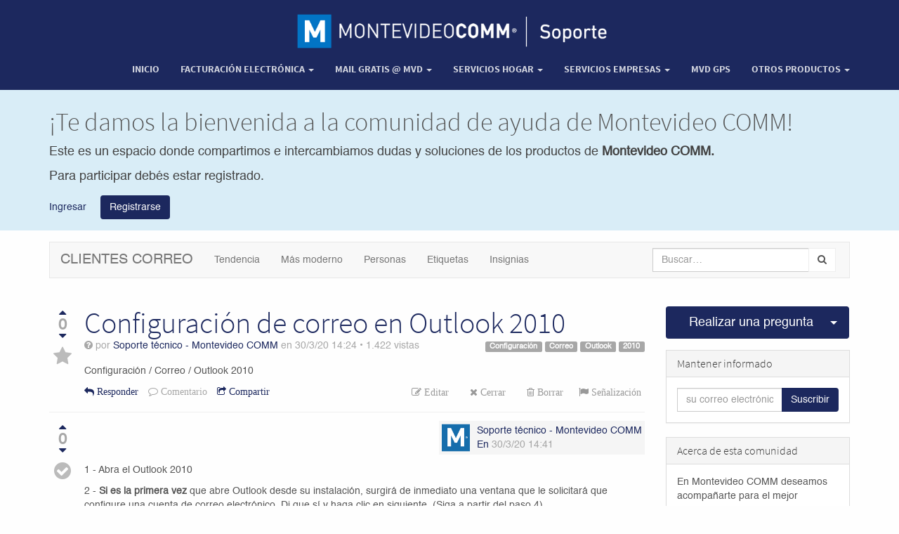

--- FILE ---
content_type: text/html; charset=utf-8
request_url: https://foros.montevideocomm.uy//forum/clientes-correo-28/question/configuracion-de-correo-en-outlook-2010-583
body_size: 44251
content:

    
    
  
    <!DOCTYPE html>


        <html lang="es-UY" data-oe-company-name="Montevideo COMM" data-website-id="1">
            <head>
                <meta charset="utf-8"/>
                <meta http-equiv="X-UA-Compatible" content="IE=edge,chrome=1"/>
                <meta name="viewport" content="width=device-width, initial-scale=1, user-scalable=no"/>

                <title>Configuración de correo en Outlook 2010 | Foros Montevideo COMM</title>
                <link type="image/x-icon" rel="shortcut icon" href="/web/image/website/1/favicon/"/>

                <script type="text/javascript">
                    var odoo = {
                        csrf_token: "6ed0b19603cea2aeb3ffaf1d272743f20246c585o",
                    };
                </script>

                
            <meta name="generator" content="Odoo"/>

            
            
            
            

            <meta property="og:title" content="Configuración de correo en Outlook 2010"/>
            <meta property="og:site_name" content="Montevideo COMM"/>
            
                
                <meta property="og:description" content="Configuración / Correo / Outlook 2010
"/>
                <meta property="og:image" content="http://sitio40.p02.mvdsimple.uy/logo.png"/>
                <meta property="og:url" content="http://sitio40.p02.mvdsimple.uy/forum/clientes-correo-28/question/configuracion-de-correo-en-outlook-2010-583"/>
            

            
            
                
                    <link rel="alternate" hreflang="es" href="https://foros.montevideocomm.uy/forum/clientes-correo-28/question/configuracion-de-correo-en-outlook-2010-583"/>
                
            

            <script type="text/javascript">
                odoo.session_info = {
                    is_superuser: false,
                    is_frontend: true,
                };
            </script>

            
            <link href="/web/content/1718-e673210/web.assets_common.0.css" rel="stylesheet"/>
            
            <link href="/web/content/1719-d507088/web.assets_frontend.0.css" rel="stylesheet"/>
            <link href="/web/content/1720-d507088/web.assets_frontend.1.css" rel="stylesheet"/>
            
            <link href="/web/content/1721-6d6dedf/web_editor.summernote.0.css" rel="stylesheet"/>
            
            

            
            <script  type="text/javascript" src="/web/content/1722-e673210/web.assets_common.js"></script>
            
            <script  type="text/javascript" src="/web/content/1723-d507088/web.assets_frontend.js"></script>
            
            <script  type="text/javascript" src="/web/content/1724-6d6dedf/web_editor.summernote.js"></script>
            
            
        
                <noscript id="o_animate-no-js_fallback">
                    <style type="text/css">
                        .o_animate{
                        /* If no js - force elements rendering */
                        visibility:visible;

                        /* If browser support css animations support - reset animation */
                        -webkit-animation-name: none-dummy;
                        animation-name: none-dummy;
                        }
                    </style>
                </noscript>
            
        <meta name="twitter:card" content="summary"/>
        <meta name="twitter:site" content="@Montevideo COMM"/>
        <meta name="twitter:title" content="Configuración de correo en Outlook 2010"/>
        <meta name="twitter:description" content="&lt;p&gt;Configuración / Correo / Outlook 2010&lt;/p&gt;"/>
        <meta name="twitter:image" content="http://sitio40.p02.mvdsimple.uy/forum/user/53/avatar"/>
    
                
                
              <link rel="stylesheet" href="/web/content/12174?unique=70a957c8cd9b1d4e0267b8afb224c0482ea4309f"/>
                
                <style>.btn.btn-info {
    margin-top: 10px;} .s_text_block_image_fw .container > .row > div {
    border-radius: 8px;} .btn-sm{font-size:13px} 	.ma_top{margin-top:40px}
   
					@media (min-width: 990px) { .img_logom {width: 450px;} .logomovil{display: none} .logodesk{display: block} .altura_380{min-height: 380px}}
 
  	@media (max-width: 990px) {
  .ma_top {margin-top:16px
  }.logomovil{display: block} .logodesk{display: none}}</style>
            </head>
            <body>
                
        
        
        
            
                
            
            
                
            
        
        
        
        
            
        

        
        <div id="wrapwrap" class="">
            <header class="top_menu_affix" id="graph_header">
                <div class="navbar navbar-default navbar-static-top" align="center">
                    <div class="container">
                        <div class="navbar-header" style="float:none">
                            <button type="button" class="navbar-toggle" data-toggle="collapse" data-target=".navbar-top-collapse">
                                <span class="sr-only">Activar navegación</span>
                                <span class="icon-bar"></span>
                                <span class="icon-bar"></span>
                                <span class="icon-bar"></span>
                            </button>
                            <a href="/">
            <img src="https://www.montevideocomm.uy/plantillas/images/logo_foro2.png" class="img_logom logodesk" alt="Logo of Montevideo COMM" title="Montevideo COMM"/>
            <img src="https://www.montevideocomm.uy/plantillas/images/logo_foro.png" class="img_logom logomovil" alt="Logo of Montevideo COMM" title="Montevideo COMM"/>
        </a>
    </div>
                        <div class="collapse navbar-collapse navbar-top-collapse">
                            <ul class="nav navbar-nav navbar-right" id="top_menu">
                                
                                    
    <li>
        <a href="/">
            <span> Inicio</span>
        </a>
    </li>
    

                                
                                    
    
    <li class="dropdown ">
        <a class="dropdown-toggle" data-toggle="dropdown" href="#">
            <span>Facturación electrónica</span> <span class="caret"></span>
        </a>
        <ul class="dropdown-menu" role="menu">
            
                
    <li>
        <a href="https://foros.montevideocomm.uy//page/mvd-factura">
            <span>MVD Factura</span>
        </a>
    </li>
    

            
                
    <li>
        <a href="https://foros.montevideocomm.uy//page/mvd-gestiona">
            <span>MVD Gestiona V1</span>
        </a>
    </li>
    

            
                
    <li>
        <a href="https://foros.montevideocomm.uy//page/mvd-gestiona-version-12?">
            <span>MVD Gestiona V2</span>
        </a>
    </li>
    

            
                
    <li>
        <a href="/page/mvd-gestiona-v3">
            <span>MVD Gestiona V3</span>
        </a>
    </li>
    

            
                
    <li>
        <a href="https://foros.montevideocomm.uy//page/impresoras-termicas">
            <span>Impresoras térmicas </span>
        </a>
    </li>
    

            
                
    <li>
        <a href="https://hardware.mvdgestiona.uy//" target="_blank">
            <span>Hardware para facturación</span>
        </a>
    </li>
    

            
                
    <li>
        <a href="/page/certificado-digital-1">
            <span>Certificado Digital</span>
        </a>
    </li>
    

            
        </ul>
    </li>

                                
                                    
    
    <li class="dropdown ">
        <a class="dropdown-toggle" data-toggle="dropdown" href="#">
            <span>Mail Gratis @ Mvd</span> <span class="caret"></span>
        </a>
        <ul class="dropdown-menu" role="menu">
            
                
    <li>
        <a href="https://foros.montevideocomm.uy/forum/manual-de-uso-de-webmail-12/question/manual-de-uso-webmail-378">
            <span>Manual de uso de Webmail</span>
        </a>
    </li>
    

            
                
    <li>
        <a href="https://foros.montevideocomm.uy/forum/preguntas-frecuentes-11">
            <span>Preguntas frecuentes</span>
        </a>
    </li>
    

            
                
    <li>
        <a href="https://foros.montevideocomm.uy//forum/clientes-de-correo-13">
            <span>Clientes de correo</span>
        </a>
    </li>
    

            
        </ul>
    </li>

                                
                                    
    
    <li class="dropdown ">
        <a class="dropdown-toggle" data-toggle="dropdown" href="#">
            <span>Servicios hogar</span> <span class="caret"></span>
        </a>
        <ul class="dropdown-menu" role="menu">
            
                
    <li>
        <a href="https://foros.montevideocomm.uy//forum/preguntas-frecuentes-21">
            <span>Internet hogar</span>
        </a>
    </li>
    

            
                
    <li>
        <a href="https://foros.montevideocomm.uy//forum/modem-wifi-23">
            <span>Modem WiFi</span>
        </a>
    </li>
    

            
                
    <li>
        <a href="https://foros.montevideocomm.uy//forum/accesorios-wifi-15">
            <span>Accesorios WiFi</span>
        </a>
    </li>
    

            
                
    <li>
        <a href="https://foros.montevideocomm.uy/forum/internet-movil-25">
            <span>Internet Móvil</span>
        </a>
    </li>
    

            
                
    <li>
        <a href="https://foros.montevideocomm.uy//forum/telefonia-fija-16">
            <span>Telefonía fija</span>
        </a>
    </li>
    

            
                
    <li>
        <a href="https://foros.montevideocomm.uy//forum/telefonia-movil-51">
            <span>Telefonía Movil</span>
        </a>
    </li>
    

            
                
    <li>
        <a href="/page/acronis">
            <span>Acronis</span>
        </a>
    </li>
    

            
        </ul>
    </li>

                                
                                    
    
    <li class="dropdown ">
        <a class="dropdown-toggle" data-toggle="dropdown" href="#">
            <span>Servicios Empresas</span> <span class="caret"></span>
        </a>
        <ul class="dropdown-menu" role="menu">
            
                
    <li>
        <a href="https://foros.montevideocomm.uy//page/mvd-simple?">
            <span>MVD Commerce Simple </span>
        </a>
    </li>
    

            
                
    <li>
        <a href="https://foros.montevideocomm.uy//page/hostingweb?">
            <span>Hosting con cPanel</span>
        </a>
    </li>
    

            
                
    <li>
        <a href="https://www.montevideocomm.uy/soporte/foro_herramientas_baas_backup.pdf">
            <span>BaaS Backup</span>
        </a>
    </li>
    

            
                
    <li>
        <a href="https://foros.montevideocomm.uy/page/mvd-envios#scrollTop=0">
            <span>MVD Envíos</span>
        </a>
    </li>
    

            
                
    <li>
        <a href="https://www.montevideocomm.uy/soporte/Instructivo_instalar_trendmicro.pdf">
            <span>TrendMicro Worry-Free</span>
        </a>
    </li>
    

            
                
    <li>
        <a href="https://foros.m.uy//forum/trend-micro-cloud-app-security-59/question/trend-micro-cloud-app-security-1534">
            <span>Trend Micro Cloud App Security</span>
        </a>
    </li>
    

            
                
    <li>
        <a href="/forum/certificados-ssl-56">
            <span>Certificados SSL </span>
        </a>
    </li>
    

            
                
    <li>
        <a href="https://foros.m.uy//forum/virtual-data-center-61/question/virtual-data-center-1575">
            <span>Virtual Data Center</span>
        </a>
    </li>
    

            
        </ul>
    </li>

                                
                                    
    <li>
        <a href="/forum/gps-navixy-60/question/gps-navixy-1555">
            <span>MVD GPS</span>
        </a>
    </li>
    

                                
                                    
    
    <li class="dropdown ">
        <a class="dropdown-toggle" data-toggle="dropdown" href="#">
            <span>Otros productos</span> <span class="caret"></span>
        </a>
        <ul class="dropdown-menu" role="menu">
            
                
    <li>
        <a href="/forum/sorteos-uy-54">
            <span>Sorteos.uy</span>
        </a>
    </li>
    

            
                
    <li>
        <a href="/forum/casilla-internet-com-uy-64">
            <span>Casilla @internet.com.uy</span>
        </a>
    </li>
    

            
                
    <li>
        <a href="https://foros.montevideocomm.uy/forum/area-clientes-66">
            <span>Área Clientes</span>
        </a>
    </li>
    

            
        </ul>
    </li>

                                
                                
                                
                            </ul>
                        </div>
                    </div>
                </div>
            </header>
            <main>
                
    <div class="forum_intro">
      <div><section class="bg-info" style=""><div class="container">
                        <div class="row">
                            <div class="col-md-12 mb4">
                                <h1 class="text-center" style="text-align: left;"><div style='box-sizing: border-box; color: rgb(85, 85, 85); font-family: HelveticaNeue-Light, "Helvetica Neue Light", "Helvetica Neue", Helvetica, Arial, "Lucida Grande", sans-serif; font-size: 14px; font-style: normal; font-variant-ligatures: normal; font-variant-caps: normal; font-weight: 400; letter-spacing: normal; orphans: 2; text-align: start; text-indent: 0px; text-transform: none; white-space: normal; widows: 2; word-spacing: 0px; -webkit-text-stroke-width: 0px; background-color: rgb(217, 237, 247); text-decoration-style: initial; text-decoration-color: initial;'></div></h1><h1 class="text-center" style='box-sizing: border-box; font-size: 3em; margin: 20px 0px 10px; font-family: "Source Sans Pro", sans-serif; font-weight: 300; line-height: 1.1; color: rgb(85, 85, 85); text-align: left; font-style: normal; font-variant-ligatures: normal; font-variant-caps: normal; letter-spacing: normal; orphans: 2; text-indent: 0px; text-transform: none; white-space: normal; widows: 2; word-spacing: 0px; -webkit-text-stroke-width: 0px; background-color: rgb(217, 237, 247); text-decoration-style: initial; text-decoration-color: initial;'><font style="box-sizing: border-box; font-size: 36px;">¡Te damos la bienvenida a la comunidad de ayuda de Montevideo COMM!</font></h1>
                                <p class="text-center text-muted" style="text-align: left;"><font style="color: rgb(66, 66, 66); font-size: 18px;">Este es un espacio donde compartimos e intercambiamos dudas y soluciones de los productos de </font><b><font style="color: rgb(66, 66, 66); font-size: 18px;">Montevideo COMM.</font></b></p><p class="text-center text-muted" style="text-align: left;"><font style="color: rgb(66, 66, 66); font-size: 18px;">Para participar debés estar registrado.</font></p>
                            </div>
                            <div class="col-md-12 mb16">
                                <a href="/web/login">Ingresar</a>        <a class="forum_register_url btn btn-primary" href="/web/login" style="position: relative; overflow: hidden;">Registrarse</a> </div>
                            </div>
                        </div>
                    </section></div>
    </div>
    <div class="container mt16 website_forum">
      <div class="navbar navbar-default">
        <div class="navbar-header">
          <button type="button" class="navbar-toggle" data-toggle="collapse" data-target="#oe-help-navbar-collapse">
            <span class="sr-only">Cambiar navegación</span>
<span class="icon-bar"></span>
<span class="icon-bar"></span>
          </button>
          <a class="navbar-brand" href="/forum/clientes-correo-28">
            <span>Clientes correo </span>
          </a>
        </div>
        <div class="collapse navbar-collapse" id="oe-help-navbar-collapse">
          <ul class="nav navbar-nav">
            <li>
              <a href="/forum/clientes-correo-28?sorting=relevancy+desc">Tendencia</a>
            </li>
            <li>
              <a href="/forum/clientes-correo-28?sorting=create_date+desc">Más moderno</a>
            </li>
            <li>
              <a href="/forum/clientes-correo-28/users">Personas</a>
            </li>
            <li>
              <a href="/forum/clientes-correo-28/tag">Etiquetas</a>
            </li>
            <li>
              <a href="/forum/clientes-correo-28/badge">Insignias</a>
            </li>
          </ul>
          <ul class="nav navbar-nav navbar-right">
            
            <li>
              <form class="navbar-form" role="search" method="get" action="/forum/clientes-correo-28">
                
    <div class="input-group">
        <div class="oe_search">
            <input type="text" name="search" class="search-query form-control oe_search_box" placeholder="Buscar…"/>
        </div>
        <span class="input-group-btn">
           <button type="submit" class="btn btn-default oe_search_button"><i class="fa fa-search"></i></button>
        </span>
    </div>

                
              </form>
            </li>
          </ul>
        </div>
      </div>
    </div>
    <div id="wrap" class="container">
      <div class="row mb16">
        <div class="col-sm-9">
          
          
          
          
        
        
        <div class="question " data-type="question" data-last-update="2020-03-30 14:41:38" data-id="583">
            <div class="pull-left">
                
    
    
    
    
    
    
    <div class="vote text-center">
        <a class="vote_up fa fa-caret-up no-decoration  karma_required" data-karma="5" data-href="/forum/clientes-correo-28/post/configuracion-de-correo-en-outlook-2010-583/upvote"></a>
        <div class="vote_count text-muted">0</div>
        <a class="vote_down fa fa-caret-down no-decoration  karma_required" data-karma="50" data-href="/forum/clientes-correo-28/post/configuracion-de-correo-en-outlook-2010-583/downvote"></a>
        
                    
                    <div class="mt4">
                        <a data-href="/forum/clientes-correo-28/question/configuracion-de-correo-en-outlook-2010-583/toggle_favourite" class="favourite_question no-decoration fa fa-2x fa-star "></a>
                    </div>
                
    </div>

            </div>
            <div class="question-block ">
                <h1 class="mt0 mb0">
                    
                    
                        <a href="/forum/clientes-correo-28/question/configuracion-de-correo-en-outlook-2010-583">
                            Configuración de correo en Outlook 2010
                        </a>
                    
                    
                    
                    
                </h1>
                <div class="pull-right">
                    <div class="text-right">
                        
                            <a class="label label-default" href="/forum/clientes-correo-28/tag/85/questions">Configuración</a>
                        
                            <a class="label label-default" href="/forum/clientes-correo-28/tag/86/questions">Correo</a>
                        
                            <a class="label label-default" href="/forum/clientes-correo-28/tag/98/questions">Outlook</a>
                        
                            <a class="label label-default" href="/forum/clientes-correo-28/tag/102/questions">2010</a>
                        
                    </div>
                </div>
                <div class="text-muted mb16">
                    
                    <i class="fa fa-question-circle" title="Pregunta"></i>
                    
                    
                    <span> por <span>
                    <a data-oe-many2one-id="53" data-oe-many2one-model="res.users" data-oe-contact-options="{&quot;country_image&quot;: true, &quot;widget&quot;: &quot;contact&quot;, &quot;inherit_branding&quot;: null, &quot;type&quot;: &quot;contact&quot;, &quot;tagName&quot;: &quot;a&quot;, &quot;fields&quot;: [&quot;name&quot;, &quot;country_id&quot;], &quot;translate&quot;: false, &quot;expression&quot;: &quot;question.create_uid&quot;}" style="display: inline-block;" href="">
    <address class="mb0" itemscope="itemscope" itemtype="http://schema.org/Organization">
        
        <div>
            
                <span itemprop="name">Soporte técnico - Montevideo COMM</span>
            
            
            
        </div>
        <div itemprop="address" itemscope="itemscope" itemtype="http://schema.org/PostalAddress">
            
            
            
            
            
            
            
        </div><div>
             
            

        </div>
    
    </address>
</a>
                    <span> en </span><span data-oe-original="2020-03-30 14:24:25">30/3/20 14:24</span>
                    <span> • </span><span>1.422</span> vistas
                </div>

                
                <div><span class="oe_no_empty"><p>Configuración / Correo / Outlook 2010</p></span></div>

                <div class="clearfix">
                    <ul class="pull-right list-inline mb0" id="options">
                        
                        <li>
                            
    <form method="POST" action="/forum/clientes-correo-28/post/configuracion-de-correo-en-outlook-2010-583/edit">
        <input type="hidden" name="csrf_token" value="0529c2f52cbd08f6fdfc826ce3a60bf9ae1655fco1768913628"/>
        <button class="fa btn-link fa-pencil-square-o karma_required text-muted" data-karma="300">
            Editar</button>
    </form>

                        </li>
                        <li>
                            
    <form method="POST" action="/forum/clientes-correo-28/question/configuracion-de-correo-en-outlook-2010-583/ask_for_close">
        <input type="hidden" name="csrf_token" value="0529c2f52cbd08f6fdfc826ce3a60bf9ae1655fco1768913628"/>
        <button class="fa btn-link fa-times karma_required text-muted" data-karma="500">
            Cerrar</button>
    </form>

                        </li>
                        <li>
                            
    <form method="POST" action="/forum/clientes-correo-28/question/configuracion-de-correo-en-outlook-2010-583/delete">
        <input type="hidden" name="csrf_token" value="0529c2f52cbd08f6fdfc826ce3a60bf9ae1655fco1768913628"/>
        <button class="fa btn-link fa-trash-o karma_required text-muted" data-karma="1000">
            Borrar</button>
    </form>

                        </li>
                        
                        
                        <li>
                            <a style="cursor: pointer;color:#999;" class="flag fa fa-flag karma_required" data-karma="500" data-href="/forum/clientes-correo-28/post/configuracion-de-correo-en-outlook-2010-583/flag">
                                
                                
                                    Señalización
                                
                            </a>
                        </li>
                    </ul>
                    <ul class="list-inline mb0">
                        <li>
                            <a href="#post_reply" class="fa fa-reply"> Responder</a>
                        </li>
                        <li>
                            <a style="cursor: pointer" class="fa fa-comment-o karma_required text-muted" data-karma="1" data-target="#commentforumpost-583">
                                Comentario
                            </a>
                        </li>
                        <li>
                            <a href="javascript:void(0)" class="oe_social_share fa fa-share-square-o" data-hashtags="question"> Compartir</a>
                        </li>
                    </ul>
                </div>

                
    <div class="row clearfix">
        <div class="col-sm-10 col-sm-offset-2">
            
            <div class="css_editable_mode_hidden">
                <form class="collapse oe_comment_grey js_website_submit_form" method="POST" id="commentforumpost-583" action="/forum/clientes-correo-28/post/configuracion-de-correo-en-outlook-2010-583/comment">
                    <input type="hidden" name="csrf_token" value="0529c2f52cbd08f6fdfc826ce3a60bf9ae1655fco1768913628"/>
                    <input name="post_id" type="hidden" class="mt8" value="583"/>
                    <textarea name="comment" class="form-control" placeholder="Comentar esta entrada..."></textarea>
                    <button type="submit" class="btn btn-primary mt8">Publicar</button>
                </form>
            </div>
        </div>
    </div>

            </div>
        </div>
        <div class="mt16 mb32">
            
                <hr class="mb4 mt4"/>
                
    <a id="answer-584"></a>
    <div class="forum_answer" id="answer_584">
        <div class="pull-left">
            
    
    
    
    
    
    
    <div class="vote text-center">
        <a class="vote_up fa fa-caret-up no-decoration  karma_required" data-karma="5" data-href="/forum/clientes-correo-28/post/false-584/upvote"></a>
        <div class="vote_count text-muted">0</div>
        <a class="vote_down fa fa-caret-down no-decoration  karma_required" data-karma="50" data-href="/forum/clientes-correo-28/post/false-584/downvote"></a>
        
                
                <div class="mt4">
                    <a class="accept_answer fa fa-2x fa-check-circle no-decoration oe_answer_false karma_required" data-karma="500" data-href="/forum/clientes-correo-28/post/false-584/toggle_correct"></a>
                </div>
            
    </div>

        </div>
        <div class="question-block">
            <div class="pull-right author-box">
                
                
                <div class="o_forum_user_bio_expand">
                    
    <div class="o_forum_user_bio text-left panel panel-body">
        <a href="">
            <img class="pull-left img img-rounded o_forum_avatar_big" src="/forum/user/53/avatar"/>
        </a>
        <div class="o_forum_tooltip_header">
            <h4 class="o_forum_tooltip_heading"><a data-oe-many2one-id="53" data-oe-many2one-model="res.users" data-oe-contact-options="{&quot;country_image&quot;: true, &quot;widget&quot;: &quot;contact&quot;, &quot;inherit_branding&quot;: null, &quot;type&quot;: &quot;contact&quot;, &quot;tagName&quot;: &quot;a&quot;, &quot;fields&quot;: [&quot;name&quot;, &quot;country_id&quot;], &quot;translate&quot;: false, &quot;expression&quot;: &quot;answer.create_uid&quot;}" style="display: inline-block;" href="">
    <address class="mb0" itemscope="itemscope" itemtype="http://schema.org/Organization">
        
        <div>
            
                <span itemprop="name">Soporte técnico - Montevideo COMM</span>
            
            
            
        </div>
        <div itemprop="address" itemscope="itemscope" itemtype="http://schema.org/PostalAddress">
            
            
            
            
            
            
            
        </div><div>
             
            

        </div>
    
    </address>
</a>
            </h4>
            <span data-oe-many2one-id="53" data-oe-many2one-model="res.users" data-oe-contact-options="{&quot;widget&quot;: &quot;contact&quot;, &quot;inherit_branding&quot;: null, &quot;UserBio&quot;: true, &quot;fields&quot;: [&quot;karma&quot;], &quot;tagName&quot;: &quot;span&quot;, &quot;type&quot;: &quot;contact&quot;, &quot;translate&quot;: false, &quot;expression&quot;: &quot;answer.create_uid&quot;, &quot;badges&quot;: true}">
    <address class="mb0" itemscope="itemscope" itemtype="http://schema.org/Organization">
        <div class="css_non_editable_mode_hidden">
            --<span class="text-muted">Soporte técnico - Montevideo COMM</span>--
        </div>
        
        <div itemprop="address" itemscope="itemscope" itemtype="http://schema.org/PostalAddress">
            
            
            
            
            
            
            
        </div><div>
             <div class="css_editable_mode_hidden">
                <div>
                    <br/>
                        
                </div>
                <b>3673</b>
                <div style="display: inline-block">
                    
                    <b>|</b>
                    <span class="fa fa-circle badge-gold"></span>
                    3
                    <span class="fa fa-circle badge-silver"></span>
                    2
                    <span class="fa fa-circle badge-bronze"></span>
                    3
                </div>
                
                <div>
                    
                </div>
            </div>
            

        </div>
    
    </address>
</span>
        </div>
        <div data-oe-many2one-id="53" data-oe-many2one-model="res.users" data-oe-contact-options="{&quot;widget&quot;: &quot;contact&quot;, &quot;inherit_branding&quot;: null, &quot;fields&quot;: [&quot;partner_id&quot;], &quot;website_description&quot;: true, &quot;tagName&quot;: &quot;div&quot;, &quot;type&quot;: &quot;contact&quot;, &quot;translate&quot;: false, &quot;expression&quot;: &quot;answer.create_uid&quot;}">
    <address class="mb0" itemscope="itemscope" itemtype="http://schema.org/Organization">
        <div class="css_non_editable_mode_hidden">
            --<span class="text-muted">Soporte técnico - Montevideo COMM</span>--
        </div>
        
        <div itemprop="address" itemscope="itemscope" itemtype="http://schema.org/PostalAddress">
            
            
            
            
            
            
            
        </div><div>
             
            <span>
                
            </span>

        </div>
    
    </address>
</div>
    </div>

                </div>
                <a class="o_forum_user_info" href="">
                    <img class="pull-left img img-rounded o_forum_avatar" src="/forum/user/53/avatar"/>
                </a>
                <a data-oe-many2one-id="53" data-oe-many2one-model="res.users" data-oe-contact-options="{&quot;country_image&quot;: true, &quot;widget&quot;: &quot;contact&quot;, &quot;inherit_branding&quot;: null, &quot;type&quot;: &quot;contact&quot;, &quot;tagName&quot;: &quot;a&quot;, &quot;fields&quot;: [&quot;name&quot;, &quot;country_id&quot;], &quot;translate&quot;: false, &quot;expression&quot;: &quot;answer.create_uid&quot;}" style="display: inline-block;" href="">
    <address class="mb0" itemscope="itemscope" itemtype="http://schema.org/Organization">
        
        <div>
            
                <span itemprop="name">Soporte técnico - Montevideo COMM</span>
            
            
            
        </div>
        <div itemprop="address" itemscope="itemscope" itemtype="http://schema.org/PostalAddress">
            
            
            
            
            
            
            
        </div><div>
             
            

        </div>
    
    </address>
</a>
                <div class="text-muted">
                    <a href="/forum/clientes-correo-28/question/configuracion-de-correo-en-outlook-2010-583#answer_584">En</a>
                    <span data-oe-original="2020-03-30 14:41:38">30/3/20 14:41</span>
                </div>
            </div>
            <div class="clearfix"><span class="oe_no_empty"><p><br></p><p><br></p><p>1 - Abra el Outlook 2010</p><p>2 - <b>Si es la primera vez</b> que abre Outlook desde su instalación, surgirá de inmediato una ventana que le solicitará que configure una cuenta de correo electrónico. Di que sí y haga clic en siguiente. (Siga a partir del paso 4)</p><p><b>Si no es la primera ve</b>z que abre Outlook, no surgirá ninguna ventana para configurar.</p><p>Para configurar una nueva cuenta de correo electrónico haga clic en Archivo y seleccione Configuración de la cuenta como en la siguiente imagen:</p><p><br></p><p><img src="/web/image/2256/c1.jpg" class=""><br></p><p><br></p><p>3 - Se abrirá el asistente de cuentas de correo electrónico</p><p>Haga clic en <b>Nuevo</b></p><p><b><br></b></p><p><img src="/web/image/2257/c2.jpg" class=""><br></p><p><br></p><p>4 - Se abrirá una nueva ventana para la configuración de correo electrónico de Internet. Seleccione la opción <b>Microsoft Exchange, POP3, IMAP o HTTP</b></p><p><b><br></b>Haga clic en Siguiente:</p><p><br></p><p><img src="/web/image/2258/c3.jpg" class=""><br></p><p><br></p><p>5 - Seleccione la opción de <b>Configurar manualmente las opciones del servidor...</b></p><p><b><br></b>Haga clic en Siguiente:</p><p><br></p><p><img src="/web/image/2259/c4.jpg" class=""><br></p><p><br></p><p>6 - Se abrirá de nuevo la ventana para elegir su servicio de correo electrónico</p><p>Seleccione la opción <b>Correo electrónico de Internet</b></p><p><b><br></b>Haga clic en Siguiente:</p><p><br></p><p><img src="/web/image/2260/c4.jpg" class=""><br></p><p><br></p><p>7 - <b>Ahora deberá cargar los datos de su cuenta</b>:</p><p><br></p><ul><li><p>Su nombre: Nombre visible para los demás</p></li><li><p>Dirección de correo electrónico: usuario@dominio.com</p></li><li><p>Tipo de cuenta: POP3 o IMAP</p></li><li><p>Servidor de correo entrante: mail.dominio.com</p></li><li><p>Servidor de correo saliente (SMTP): mail.dominio.com</p></li></ul><p><br></p><p><b>Ingrese sus datos como en la siguiente imagen:</b></p><p><b><br></b></p><p><img src="/web/image/2261/c6.jpg" class=""><br></p><p><br></p><p>8 - Por último pulse en<b> Más configuraciones</b> y marque las opciones que se muestran en la imagen siguiente:</p><p><br></p><p><img src="/web/image/2262/c7.jpg" class=""><br></p><p><br></p><p>9 - Pulse <b>Aceptar. </b></p><p><b><br></b>Pulse <b>Siguiente</b> y luego<b> Finalizar</b></p><p><b><br></b></p><p><b><br></b></p><p><b><br></b></p><p><b><br></b></p>
            </span></div>
            <div class="clearfix">
                <ul class="list-inline pull-right mb0">
                    <li>
                        
    <form method="POST" action="/forum/clientes-correo-28/post/false-584/edit">
        <input type="hidden" name="csrf_token" value="0529c2f52cbd08f6fdfc826ce3a60bf9ae1655fco1768913628"/>
        <button class="fa btn-link fa fa-pencil-square-o karma_required text-muted" data-karma="300">
            Editar</button>
    </form>

                    </li>
                    <li>
                        
    <form method="POST" action="/forum/clientes-correo-28/post/false-584/delete">
        <input type="hidden" name="csrf_token" value="0529c2f52cbd08f6fdfc826ce3a60bf9ae1655fco1768913628"/>
        <button class="fa btn-link fa-trash-o karma_required text-muted" data-karma="1000">
            Borrar</button>
    </form>

                    </li>
                    <li>
                        <a style="cursor: pointer;color:#999;" class="flag fa fa-flag karma_required" data-karma="500" data-href="/forum/clientes-correo-28/post/false-584/flag">
                            
                            Señalización
                        </a>
                    </li>
                    <li>
                        
    <form method="POST" action="/forum/clientes-correo-28/post/false-584/convert_to_comment">
        <input type="hidden" name="csrf_token" value="0529c2f52cbd08f6fdfc826ce3a60bf9ae1655fco1768913628"/>
        <button class="fa btn-link fa-magic karma_required text-muted" data-karma="500">
            Convertir en comentario</button>
    </form>

                    </li>
                </ul>
                <ul class="list-inline mb0">
                    <li>
                        <a style="cursor: pointer" class="fa fa-comment-o karma_required text-muted" data-karma="1" data-target="#commentforumpost-584"> Comentario
                        </a>
                    </li>
                    
                </ul>

            </div>
            <hr class="mt4 mb4"/>

            
    <div class="row clearfix">
        <div class="col-sm-10 col-sm-offset-2">
            
            <div class="css_editable_mode_hidden">
                <form class="collapse oe_comment_grey js_website_submit_form" method="POST" id="commentforumpost-584" action="/forum/clientes-correo-28/post/false-584/comment">
                    <input type="hidden" name="csrf_token" value="0529c2f52cbd08f6fdfc826ce3a60bf9ae1655fco1768913628"/>
                    <input name="post_id" type="hidden" class="mt8" value="584"/>
                    <textarea name="comment" class="form-control" placeholder="Comentar esta entrada..."></textarea>
                    <button type="submit" class="btn btn-primary mt8">Publicar</button>
                </form>
            </div>
        </div>
    </div>

            
            
        </div>
    </div>

            
        </div>
        <div id="post_reply">
            
    <h3 class="mt8">Su respuesta</h3>
    
    <p>
        <b>Por favor trate de dar una respuesta sustancial.</b> Si desea comentar sobre la pregunta o respuesta,
<b> utilice la herramienta de comentarios.</b> Recuerde que siempre puede <b>revisar sus respuestas</b>
- no hay necesidad de contestar la misma pregunta dos veces. Además, <b>no olvide valorar</b>
- realmente ayuda a seleccionar las mejores preguntas y respuestas
    </p>
    
    <form method="post" class="js_website_submit_form" role="form" action="/forum/clientes-correo-28/configuracion-de-correo-en-outlook-2010-583/reply">
        <input type="hidden" name="csrf_token" value="0529c2f52cbd08f6fdfc826ce3a60bf9ae1655fco1768913628"/>
        <input type="hidden" name="karma" id="karma" value="0"/>
        <textarea name="content" class="form-control load_editor" required="True" id="content-583" data-karma="30"></textarea>
        <button type="submit" data-social-target-type="answer" data-hashtags="#answer" class="btn btn-primary oe_social_share_call mt16 karma_required" data-karma="3">Publicar respuesta</button>
    </form>

        </div>
        
    
        </div>
        <div class="col-sm-3" id="right-column">
          <div class="btn-group btn-block mb16 " data-karma="3">
            
            <a type="button" class="btn btn-primary btn-lg col-sm-10" href="/forum/clientes-correo-28/ask?post_type=question">
              Realizar una pregunta
              
              
            </a>
            
              <button type="button" class="btn btn-primary btn-lg col-sm-2 dropdown-toggle" data-toggle="dropdown">
                <span class="caret"></span>
<span class="sr-only">Seleccionar publicación</span>
              </button>
              <ul class="dropdown-menu" role="menu">
                <li>
                  <a href="/forum/clientes-correo-28/ask?post_type=question">Realizar una pregunta</a>
                </li>
                <li>
                  <a href="/forum/clientes-correo-28/ask?post_type=link">Enviar un enlace</a>
                </li>
                <li>
                  <a href="/forum/clientes-correo-28/ask?post_type=discussion">Nueva discusion</a>
                </li>
              </ul>
            
          </div>
          <div class="panel panel-default">
            <div class="panel-heading">
              <h3 class="panel-title">Mantener informado</h3>
            </div>
            <div class="panel-body">
              
        <div class="input-group js_follow" data-id="28" data-object="forum.forum" data-follow="off">
            <input type="email" name="email" class="js_follow_email form-control" placeholder="su correo electrónico..."/>
            <span class="input-group-btn">
                <button href="#" class="btn btn-default js_unfollow_btn">Anular subscripción</button>
                <button href="#" class="btn btn-primary js_follow_btn">Suscribir</button>
            </span>
        </div>
    
            </div>
          </div>
          <div class="panel panel-default" id="about_forum">
            <div class="panel-heading">
              <h3 class="panel-title">Acerca de esta comunidad</h3>
            </div>
            <div class="panel-body">
              <span>En Montevideo COMM deseamos acompañarte para el mejor rendimiento de tu herramienta.<br>
Te ofrecemos este espacio para compartir dudas, comentarios e inquietudes entre todos.</span>
              <a class="fa fa-arrow-right" href="/forum/clientes-correo-28/faq"></a>
              
            </div>
          </div>
          
          <div>
            <div class="panel panel-default">
              <div class="panel-heading text-center">
                <h3 class="panel-title">Herramientas de las preguntas</h3>
              </div>
              <div class="panel-body text-center">
                
        <div class="input-group js_follow" data-id="583" data-object="forum.post" data-follow="off">
            <input type="email" name="email" class="js_follow_email form-control" placeholder="su correo electrónico..."/>
            <span class="input-group-btn">
                <button href="#" class="btn btn-default js_unfollow_btn">Anular subscripción</button>
                <button href="#" class="btn btn-primary js_follow_btn">Suscribir</button>
            </span>
        </div>
    
                <div class="mt8"><strong>1</strong> seguidor(es)
                                </div>
              </div>
              <div class="panel-heading text-center">
                <h3 class="panel-title ">Estadísticas</h3>
              </div>
              <div class="panel-body">
                <table class="table">
                  <thead>
                    <tr>
                      <td> Preguntado: <strong><span data-oe-original="2020-03-30 14:24:25">30/3/20 14:24</span></strong></td>
                    </tr>
                  </thead>
                  <tr>
                    <td> Visto: <strong>1422</strong>
                                        <span> veces</span>
                                        
                                    </td>
                  </tr>
                  <tr>
                    <td> Última actualización: <strong><span data-oe-original="2020-03-30 14:41:38">30/3/20 14:41</span></strong></td>
                  </tr>
                </table>
              </div>
            </div>
          </div>
        </div>
      </div>
    </div>
    <div class="oe_structure"></div>
  
            </main>
            <footer>
                <div class="oe_structure" id="footer">
      
    </div>
  <div class="container mt16 mb8">
          <div class="pull-right">
            Con tecnología de <a class="label label-danger" href="https://www.odoo.com/page/website-builder">Odoo</a>.
            Try the <a href="https://www.odoo.com/page/website-builder">open source website builder</a>.
          </div>
          <div class="pull-left text-muted">
              Copyright &copy; <span>Montevideo COMM</span>
          </div>
      </div>
  </footer>
        </div>
        
        <script id="tracking_code">
            (function(i,s,o,g,r,a,m){i['GoogleAnalyticsObject']=r;i[r]=i[r]||function(){
            (i[r].q=i[r].q||[]).push(arguments)},i[r].l=1*new Date();a=s.createElement(o),
            m=s.getElementsByTagName(o)[0];a.async=1;a.src=g;m.parentNode.insertBefore(a,m)
            })(window,document,'script','//www.google-analytics.com/analytics.js','ga');

            ga('create', _.str.trim('UA-8843761-49'), 'auto');
            ga('send','pageview');
        </script>
    
            </body>
        </html>
    




--- FILE ---
content_type: text/css
request_url: https://foros.montevideocomm.uy/web/content/1721-6d6dedf/web_editor.summernote.0.css
body_size: 11586
content:

/* /web_editor/static/lib/summernote/src/less/summernote.less defined in bundle 'web_editor.summernote' */
 .note-editor{border: 1px solid #a9a9a9; position: relative;} .note-editor .note-dropzone{position: absolute; display: none; z-index: 100; color: #87cefa; background-color: white; opacity: 0.95; pointer-event: none;} .note-editor .note-dropzone .note-dropzone-message{display: table-cell; vertical-align: middle; text-align: center; font-size: 28px; font-weight: bold;} .note-editor .note-dropzone.hover{color: #098ddf;} .note-editor.dragover .note-dropzone{display: table;} .note-editor.codeview .note-editing-area .note-editable{display: none;} .note-editor.codeview .note-editing-area .note-codable{display: block;} .note-editor.fullscreen{position: fixed; top: 0; left: 0; width: 100%; z-index: 1050;} .note-editor.fullscreen .note-editable{background-color: white;} .note-editor.fullscreen .note-resizebar{display: none;} .note-editor .note-editing-area{position: relative; overflow: hidden;} .note-editor .note-editing-area .note-editable{background-color: #fff; color: #000; padding: 10px; overflow: auto; outline: none;} .note-editor .note-editing-area .note-editable[contenteditable=true]:empty:not(:focus):before{content: attr(data-placeholder);} .note-editor .note-editing-area .note-editable[contenteditable="false"]{background-color: #e5e5e5;} .note-editor .note-editing-area .note-codable{display: none; width: 100%; padding: 10px; border: none; box-shadow: none; font-family: Menlo, Monaco, monospace, sans-serif; font-size: 14px; color: #ccc; background-color: #222; resize: none; box-sizing: border-box; border-radius: 0; margin-bottom: 0;} .note-editor .note-statusbar{background-color: #f5f5f5;} .note-editor .note-statusbar .note-resizebar{padding-top: 1px; height: 8px; width: 100%; cursor: ns-resize;} .note-editor .note-statusbar .note-resizebar .note-icon-bar{width: 20px; margin: 1px auto; border-top: 1px solid #a9a9a9;} .note-air-editor{outline: none;} .note-popover .popover{max-width: none;} .note-popover .popover .popover-content a{display: inline-block; max-width: 200px; overflow: hidden; text-overflow: ellipsis; white-space: nowrap; vertical-align: middle;} .note-popover .popover .arrow{left: 20px;} .note-popover .popover .popover-content, .panel-heading.note-toolbar{margin: 0; padding: 0 0 5px 5px;} .note-popover .popover .popover-content > .btn-group, .panel-heading.note-toolbar > .btn-group{margin-top: 5px; margin-left: 0; margin-right: 5px;} .note-popover .popover .popover-content .btn-group .note-table, .panel-heading.note-toolbar .btn-group .note-table{min-width: 0; padding: 5px;} .note-popover .popover .popover-content .btn-group .note-table .note-dimension-picker, .panel-heading.note-toolbar .btn-group .note-table .note-dimension-picker{font-size: 18px;} .note-popover .popover .popover-content .btn-group .note-table .note-dimension-picker .note-dimension-picker-mousecatcher, .panel-heading.note-toolbar .btn-group .note-table .note-dimension-picker .note-dimension-picker-mousecatcher{position: absolute !important; z-index: 3; width: 10em; height: 10em; cursor: pointer;} .note-popover .popover .popover-content .btn-group .note-table .note-dimension-picker .note-dimension-picker-unhighlighted, .panel-heading.note-toolbar .btn-group .note-table .note-dimension-picker .note-dimension-picker-unhighlighted{position: relative !important; z-index: 1; width: 5em; height: 5em; background: url('[data-uri]') repeat;} .note-popover .popover .popover-content .btn-group .note-table .note-dimension-picker .note-dimension-picker-highlighted, .panel-heading.note-toolbar .btn-group .note-table .note-dimension-picker .note-dimension-picker-highlighted{position: absolute !important; z-index: 2; width: 1em; height: 1em; background: url('[data-uri]') repeat;} .note-popover .popover .popover-content .note-style h1, .panel-heading.note-toolbar .note-style h1, .note-popover .popover .popover-content .note-style h2, .panel-heading.note-toolbar .note-style h2, .note-popover .popover .popover-content .note-style h3, .panel-heading.note-toolbar .note-style h3, .note-popover .popover .popover-content .note-style h4, .panel-heading.note-toolbar .note-style h4, .note-popover .popover .popover-content .note-style h5, .panel-heading.note-toolbar .note-style h5, .note-popover .popover .popover-content .note-style h6, .panel-heading.note-toolbar .note-style h6, .note-popover .popover .popover-content .note-style blockquote, .panel-heading.note-toolbar .note-style blockquote{margin: 0;} .note-popover .popover .popover-content .note-color .dropdown-toggle, .panel-heading.note-toolbar .note-color .dropdown-toggle{width: 20px; padding-left: 5px;} .note-popover .popover .popover-content .note-color .dropdown-menu, .panel-heading.note-toolbar .note-color .dropdown-menu{min-width: 340px;} .note-popover .popover .popover-content .note-color .dropdown-menu .btn-group, .panel-heading.note-toolbar .note-color .dropdown-menu .btn-group{margin: 0;} .note-popover .popover .popover-content .note-color .dropdown-menu .btn-group:first-child, .panel-heading.note-toolbar .note-color .dropdown-menu .btn-group:first-child{margin: 0 5px;} .note-popover .popover .popover-content .note-color .dropdown-menu .btn-group .note-palette-title, .panel-heading.note-toolbar .note-color .dropdown-menu .btn-group .note-palette-title{font-size: 12px; margin: 2px 7px; text-align: center; border-bottom: 1px solid #eee;} .note-popover .popover .popover-content .note-color .dropdown-menu .btn-group .note-color-reset, .panel-heading.note-toolbar .note-color .dropdown-menu .btn-group .note-color-reset{font-size: 11px; margin: 3px; padding: 0 3px; cursor: pointer; border-radius: 5px;} .note-popover .popover .popover-content .note-color .dropdown-menu .btn-group .note-color-row, .panel-heading.note-toolbar .note-color .dropdown-menu .btn-group .note-color-row{height: 20px;} .note-popover .popover .popover-content .note-color .dropdown-menu .btn-group .note-color-reset:hover, .panel-heading.note-toolbar .note-color .dropdown-menu .btn-group .note-color-reset:hover{background: #eee;} .note-popover .popover .popover-content .note-para .dropdown-menu, .panel-heading.note-toolbar .note-para .dropdown-menu{min-width: 216px; padding: 5px;} .note-popover .popover .popover-content .note-para .dropdown-menu > div:first-child, .panel-heading.note-toolbar .note-para .dropdown-menu > div:first-child{margin-right: 5px;} .note-popover .popover .popover-content .dropdown-menu, .panel-heading.note-toolbar .dropdown-menu{min-width: 90px;} .note-popover .popover .popover-content .dropdown-menu.right, .panel-heading.note-toolbar .dropdown-menu.right{right: 0; left: auto;} .note-popover .popover .popover-content .dropdown-menu.right::before, .panel-heading.note-toolbar .dropdown-menu.right::before{right: 9px; left: auto !important;} .note-popover .popover .popover-content .dropdown-menu.right::after, .panel-heading.note-toolbar .dropdown-menu.right::after{right: 10px; left: auto !important;} .note-popover .popover .popover-content .dropdown-menu.note-check li a i, .panel-heading.note-toolbar .dropdown-menu.note-check li a i{color: deepskyblue; visibility: hidden;} .note-popover .popover .popover-content .dropdown-menu.note-check li a.checked i, .panel-heading.note-toolbar .dropdown-menu.note-check li a.checked i{visibility: visible;} .note-popover .popover .popover-content .note-fontsize-10, .panel-heading.note-toolbar .note-fontsize-10{font-size: 10px;} .note-popover .popover .popover-content .note-color-palette, .panel-heading.note-toolbar .note-color-palette{line-height: 1;} .note-popover .popover .popover-content .note-color-palette div .note-color-btn, .panel-heading.note-toolbar .note-color-palette div .note-color-btn{width: 20px; height: 20px; padding: 0; margin: 0; border: 1px solid #fff;} .note-popover .popover .popover-content .note-color-palette div .note-color-btn:hover, .panel-heading.note-toolbar .note-color-palette div .note-color-btn:hover{border: 1px solid #000;} .note-dialog > div{display: none;} .note-dialog .form-group{margin-left: 0; margin-right: 0;} .note-dialog .note-modal-form{margin: 0;} .note-dialog .note-image-dialog .note-dropzone{min-height: 100px; font-size: 30px; line-height: 4; color: lightgray; text-align: center; border: 4px dashed lightgray; margin-bottom: 10px;} .note-dialog .note-help-dialog{font-size: 12px; color: #ccc; background-color: #222 !important; opacity: 0.9; background: transparent; border: none;} .note-dialog .note-help-dialog .modal-content{background: transparent; border: 1px solid white; box-shadow: none; border-radius: 5px;} .note-dialog .note-help-dialog a{font-size: 12px; color: white;} .note-dialog .note-help-dialog .title{color: white; font-size: 14px; font-weight: bold; padding-bottom: 5px; margin-bottom: 10px; border-bottom: white 1px solid;} .note-dialog .note-help-dialog .modal-close{font-size: 14px; color: #dddd00; cursor: pointer;} .note-dialog .note-help-dialog .text-center{margin: 10px 0 0;} .note-dialog .note-help-dialog .note-shortcut{padding-top: 8px; padding-bottom: 8px;} .note-dialog .note-help-dialog .note-shortcut-row{margin-right: -5px; margin-left: -5px;} .note-dialog .note-help-dialog .note-shortcut-col{padding-right: 5px; padding-left: 5px;} .note-dialog .note-help-dialog .note-shortcut-title{font-size: 13px; font-weight: bold; color: #dddd00;} .note-dialog .note-help-dialog .note-shortcut-key{font-family: "Courier New"; color: #dddd00; text-align: right;} .note-handle{} .note-handle .note-control-selection{position: absolute; display: none; border: 1px solid black;} .note-handle .note-control-selection > div{position: absolute;} .note-handle .note-control-selection .note-control-selection-bg{width: 100%; height: 100%; background-color: black; opacity: 0.3;} .note-handle .note-control-selection .note-control-handle{width: 7px; height: 7px; border: 1px solid black;} .note-handle .note-control-selection .note-control-holder{width: 7px; height: 7px; border: 1px solid black;} .note-handle .note-control-selection .note-control-sizing{width: 7px; height: 7px; border: 1px solid black; background-color: white;} .note-handle .note-control-selection .note-control-nw{top: -5px; left: -5px; border-right: none; border-bottom: none;} .note-handle .note-control-selection .note-control-ne{top: -5px; right: -5px; border-bottom: none; border-left: none;} .note-handle .note-control-selection .note-control-sw{bottom: -5px; left: -5px; border-top: none; border-right: none;} .note-handle .note-control-selection .note-control-se{right: -5px; bottom: -5px; cursor: se-resize;} .note-handle .note-control-selection .note-control-se.note-control-holder{cursor: default; border-top: none; border-left: none;} .note-handle .note-control-selection .note-control-selection-info{right: 0; bottom: 0; padding: 5px; margin: 5px; color: white; background-color: black; font-size: 12px; border-radius: 5px; opacity: 0.7;}